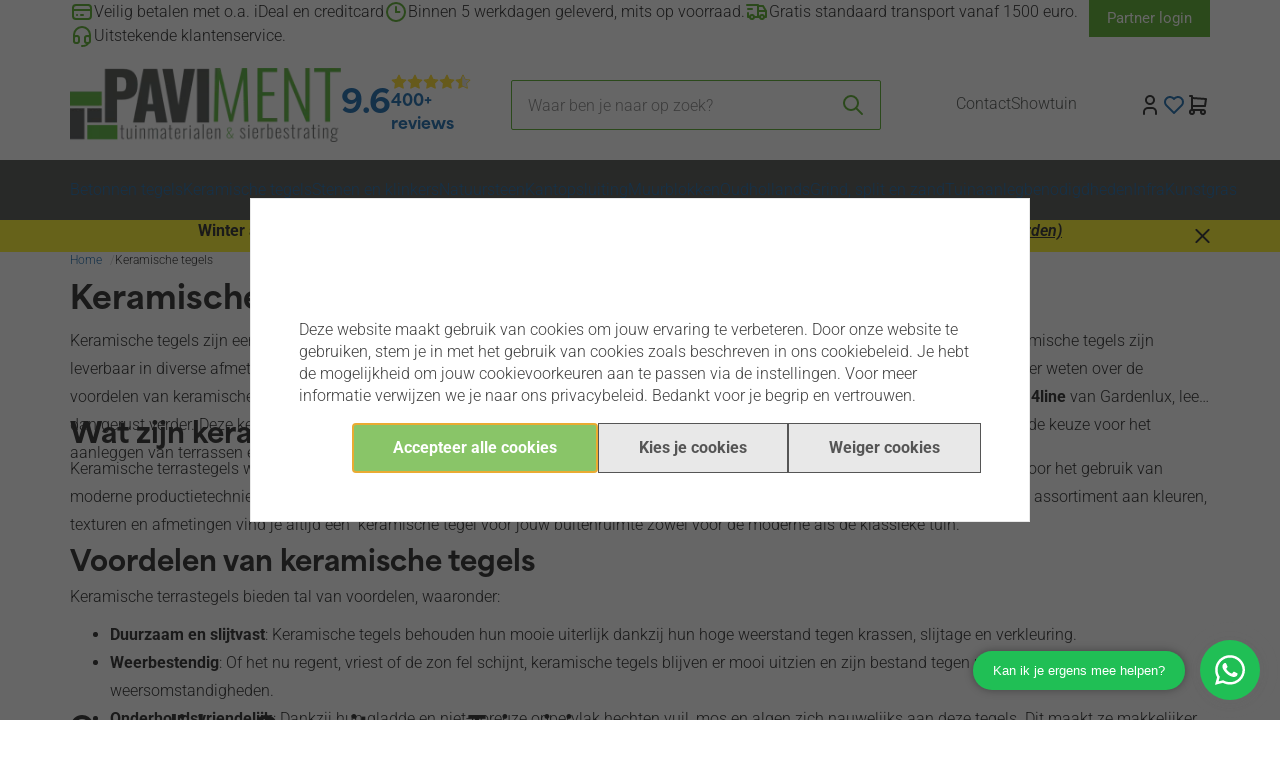

--- FILE ---
content_type: text/xml; charset="utf-8"
request_url: https://www.paviment.nl/website/Includes/AjaxFunctions/WebsiteAjaxHandler.php?Show=ProductCategory
body_size: 104
content:
<?xml version="1.0" encoding="utf-8" ?><xjx><cmd n="js"><![CDATA[CSRF.SetToken("65d15b75c4e5f989559a26a06951ff44a386f557af09a8409aab45cc78977967")]]></cmd></xjx>

--- FILE ---
content_type: text/xml; charset="utf-8"
request_url: https://www.paviment.nl/website/Includes/AjaxFunctions/WebsiteAjaxHandler.php?Show=ProductCategory
body_size: 464
content:
<?xml version="1.0" encoding="utf-8" ?><xjx><cmd n="js"><![CDATA[$(".page__viewed-recently").html("                           ")]]></cmd><cmd n="js"><![CDATA[console.group("26203131: Keramische tegels                       POST:https://www.paviment.nl/website/Includes/AjaxFunctions/WebsiteAjaxHandler.php?Show=ProductCategory:LoadCategory");]]></cmd><cmd n="js"><![CDATA[console.info("Factory_Protom_Page_Category_ViewedRecently       IsSettingEnabled:58 ViewedRecently is enabled ");]]></cmd><cmd n="js"><![CDATA[console.info("Factory_Protom_Page_Category_ViewedRecently       Factory\Protom\Page\Category\{closure}:84 Recenlty viewed hidden on product page, recently viewed product are not visible");]]></cmd><cmd n="js"><![CDATA[console.info("Factory_Protom_Page_Category_MostViewed           Factory\Protom\Page\Category\{closure}:68 Page element is null, false returnd");]]></cmd><cmd n="js">console.groupEnd()</cmd><cmd n="js"><![CDATA[ajaxRequest.callbackSuccess("load");]]></cmd><cmd n="js"><![CDATA[CSRF.SetToken("65d15b75c4e5f989559a26a06951ff44a386f557af09a8409aab45cc78977967")]]></cmd></xjx>

--- FILE ---
content_type: text/xml; charset="utf-8"
request_url: https://www.paviment.nl/website/Includes/AjaxFunctions/WebsiteAjaxHandler.php?Show=ProductCategory
body_size: 104
content:
<?xml version="1.0" encoding="utf-8" ?><xjx><cmd n="js"><![CDATA[CSRF.SetToken("65d15b75c4e5f989559a26a06951ff44a386f557af09a8409aab45cc78977967")]]></cmd></xjx>